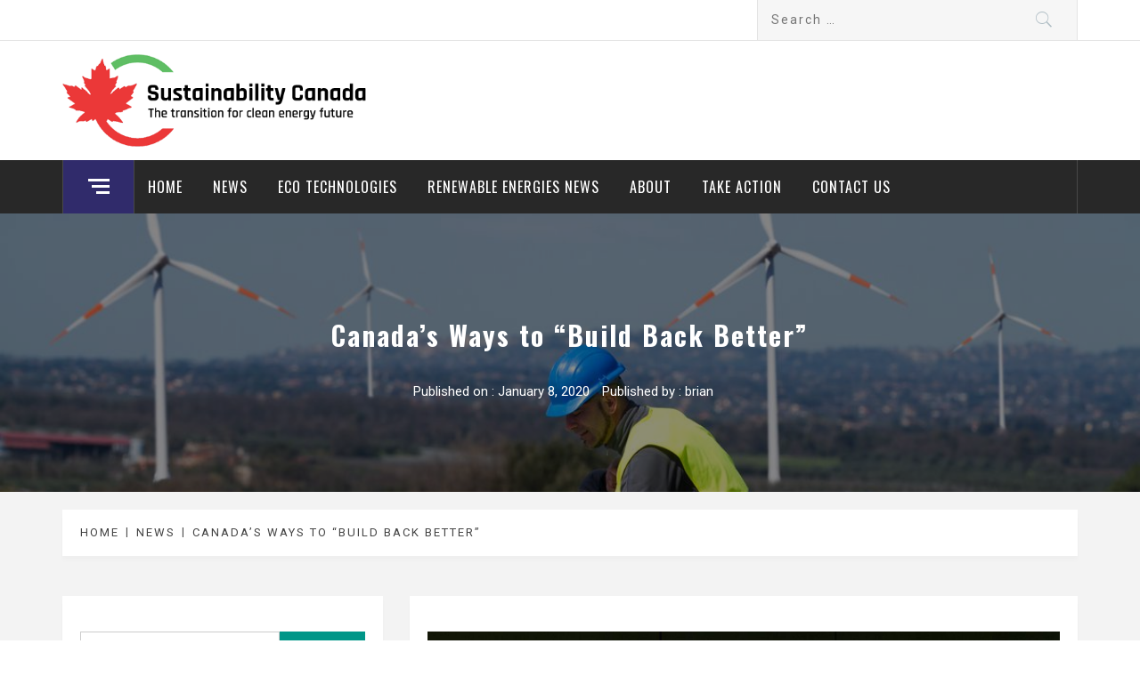

--- FILE ---
content_type: text/html; charset=UTF-8
request_url: https://www.nrtee-trnee.ca/news/canadas-ways-to-build-back-better/
body_size: 14964
content:
<!DOCTYPE html>
<html lang="en-US">
<head>
    <meta charset="UTF-8">
    <meta name="viewport" content="width=device-width, initial-scale=1.0, maximum-scale=1.0, user-scalable=no" />
    <link rel="profile" href="http://gmpg.org/xfn/11">
    <link rel="pingback" href="https://www.nrtee-trnee.ca/xmlrpc.php">
            <style type="text/css">
                                .inner-header-overlay,
                    .hero-slider.overlay .slide-item .bg-image:before {
                        background: #042738;
                        filter: alpha(opacity=65);
                        opacity: 0.65;
                    }
                    </style>

    <meta name='robots' content='index, follow, max-image-preview:large, max-snippet:-1, max-video-preview:-1' />
<script type="text/javascript">
/* <![CDATA[ */
window.koko_analytics = {"url":"https:\/\/www.nrtee-trnee.ca\/koko-analytics-collect.php","site_url":"https:\/\/www.nrtee-trnee.ca","post_id":42,"path":"\/news\/canadas-ways-to-build-back-better\/","method":"cookie","use_cookie":true};
/* ]]> */
</script>

	<!-- This site is optimized with the Yoast SEO plugin v26.8 - https://yoast.com/product/yoast-seo-wordpress/ -->
	<title>Canada’s Ways to “Build Back Better” - Sustainability Canada</title>
	<link rel="canonical" href="https://www.nrtee-trnee.ca/news/canadas-ways-to-build-back-better/" />
	<meta property="og:locale" content="en_US" />
	<meta property="og:type" content="article" />
	<meta property="og:title" content="Canada’s Ways to “Build Back Better” - Sustainability Canada" />
	<meta property="og:description" content="COVID-19 sure did quite a damage to the world economy, and it is likely to continue to do more for some time. As for Canada, instead of “band-aid” solutions, a more forward-thinking approach is applied. Sustainability Canada is looking to push the country towards the economy it deserves – a [&hellip;]" />
	<meta property="og:url" content="https://www.nrtee-trnee.ca/news/canadas-ways-to-build-back-better/" />
	<meta property="og:site_name" content="Sustainability Canada" />
	<meta property="article:published_time" content="2020-01-08T17:58:48+00:00" />
	<meta property="article:modified_time" content="2021-08-27T15:50:08+00:00" />
	<meta property="og:image" content="https://www.nrtee-trnee.ca/wp-content/uploads/2020/06/ey-businessman-looking-at-stock-market-exchange-graph-scaled-e1591639611344.jpg" />
	<meta property="og:image:width" content="1200" />
	<meta property="og:image:height" content="800" />
	<meta property="og:image:type" content="image/jpeg" />
	<meta name="author" content="brian" />
	<meta name="twitter:card" content="summary_large_image" />
	<meta name="twitter:label1" content="Written by" />
	<meta name="twitter:data1" content="brian" />
	<meta name="twitter:label2" content="Est. reading time" />
	<meta name="twitter:data2" content="1 minute" />
	<script type="application/ld+json" class="yoast-schema-graph">{"@context":"https://schema.org","@graph":[{"@type":"Article","@id":"https://www.nrtee-trnee.ca/news/canadas-ways-to-build-back-better/#article","isPartOf":{"@id":"https://www.nrtee-trnee.ca/news/canadas-ways-to-build-back-better/"},"author":{"name":"brian","@id":"https://www.nrtee-trnee.ca/#/schema/person/0984e773826de26b56e7adb45bd808e6"},"headline":"Canada’s Ways to “Build Back Better”","datePublished":"2020-01-08T17:58:48+00:00","dateModified":"2021-08-27T15:50:08+00:00","mainEntityOfPage":{"@id":"https://www.nrtee-trnee.ca/news/canadas-ways-to-build-back-better/"},"wordCount":250,"commentCount":0,"publisher":{"@id":"https://www.nrtee-trnee.ca/#organization"},"image":{"@id":"https://www.nrtee-trnee.ca/news/canadas-ways-to-build-back-better/#primaryimage"},"thumbnailUrl":"https://www.nrtee-trnee.ca/wp-content/uploads/2020/06/ey-businessman-looking-at-stock-market-exchange-graph-scaled-e1591639611344.jpg","articleSection":["News"],"inLanguage":"en-US","potentialAction":[{"@type":"CommentAction","name":"Comment","target":["https://www.nrtee-trnee.ca/news/canadas-ways-to-build-back-better/#respond"]}]},{"@type":"WebPage","@id":"https://www.nrtee-trnee.ca/news/canadas-ways-to-build-back-better/","url":"https://www.nrtee-trnee.ca/news/canadas-ways-to-build-back-better/","name":"Canada’s Ways to “Build Back Better” - Sustainability Canada","isPartOf":{"@id":"https://www.nrtee-trnee.ca/#website"},"primaryImageOfPage":{"@id":"https://www.nrtee-trnee.ca/news/canadas-ways-to-build-back-better/#primaryimage"},"image":{"@id":"https://www.nrtee-trnee.ca/news/canadas-ways-to-build-back-better/#primaryimage"},"thumbnailUrl":"https://www.nrtee-trnee.ca/wp-content/uploads/2020/06/ey-businessman-looking-at-stock-market-exchange-graph-scaled-e1591639611344.jpg","datePublished":"2020-01-08T17:58:48+00:00","dateModified":"2021-08-27T15:50:08+00:00","breadcrumb":{"@id":"https://www.nrtee-trnee.ca/news/canadas-ways-to-build-back-better/#breadcrumb"},"inLanguage":"en-US","potentialAction":[{"@type":"ReadAction","target":["https://www.nrtee-trnee.ca/news/canadas-ways-to-build-back-better/"]}]},{"@type":"ImageObject","inLanguage":"en-US","@id":"https://www.nrtee-trnee.ca/news/canadas-ways-to-build-back-better/#primaryimage","url":"https://www.nrtee-trnee.ca/wp-content/uploads/2020/06/ey-businessman-looking-at-stock-market-exchange-graph-scaled-e1591639611344.jpg","contentUrl":"https://www.nrtee-trnee.ca/wp-content/uploads/2020/06/ey-businessman-looking-at-stock-market-exchange-graph-scaled-e1591639611344.jpg","width":1200,"height":800},{"@type":"BreadcrumbList","@id":"https://www.nrtee-trnee.ca/news/canadas-ways-to-build-back-better/#breadcrumb","itemListElement":[{"@type":"ListItem","position":1,"name":"Home","item":"https://www.nrtee-trnee.ca/"},{"@type":"ListItem","position":2,"name":"Canada’s Ways to “Build Back Better”"}]},{"@type":"WebSite","@id":"https://www.nrtee-trnee.ca/#website","url":"https://www.nrtee-trnee.ca/","name":"Sustainability Canada","description":"The transition for clean energy future","publisher":{"@id":"https://www.nrtee-trnee.ca/#organization"},"potentialAction":[{"@type":"SearchAction","target":{"@type":"EntryPoint","urlTemplate":"https://www.nrtee-trnee.ca/?s={search_term_string}"},"query-input":{"@type":"PropertyValueSpecification","valueRequired":true,"valueName":"search_term_string"}}],"inLanguage":"en-US"},{"@type":"Organization","@id":"https://www.nrtee-trnee.ca/#organization","name":"Sustainability Canada","url":"https://www.nrtee-trnee.ca/","logo":{"@type":"ImageObject","inLanguage":"en-US","@id":"https://www.nrtee-trnee.ca/#/schema/logo/image/","url":"https://www.nrtee-trnee.ca/wp-content/uploads/2021/08/cropped-logo.png","contentUrl":"https://www.nrtee-trnee.ca/wp-content/uploads/2021/08/cropped-logo.png","width":504,"height":153,"caption":"Sustainability Canada"},"image":{"@id":"https://www.nrtee-trnee.ca/#/schema/logo/image/"}},{"@type":"Person","@id":"https://www.nrtee-trnee.ca/#/schema/person/0984e773826de26b56e7adb45bd808e6","name":"brian","image":{"@type":"ImageObject","inLanguage":"en-US","@id":"https://www.nrtee-trnee.ca/#/schema/person/image/","url":"https://secure.gravatar.com/avatar/dd4cf1e7d4b25497c7b3f9ea80457975256478833f7e077c03e00e274bfc4414?s=96&d=mm&r=g","contentUrl":"https://secure.gravatar.com/avatar/dd4cf1e7d4b25497c7b3f9ea80457975256478833f7e077c03e00e274bfc4414?s=96&d=mm&r=g","caption":"brian"},"url":"https://www.nrtee-trnee.ca/author/brian/"}]}</script>
	<!-- / Yoast SEO plugin. -->


<link rel='dns-prefetch' href='//fonts.googleapis.com' />
<link rel="alternate" title="oEmbed (JSON)" type="application/json+oembed" href="https://www.nrtee-trnee.ca/wp-json/oembed/1.0/embed?url=https%3A%2F%2Fwww.nrtee-trnee.ca%2Fnews%2Fcanadas-ways-to-build-back-better%2F" />
<link rel="alternate" title="oEmbed (XML)" type="text/xml+oembed" href="https://www.nrtee-trnee.ca/wp-json/oembed/1.0/embed?url=https%3A%2F%2Fwww.nrtee-trnee.ca%2Fnews%2Fcanadas-ways-to-build-back-better%2F&#038;format=xml" />
<style id='wp-img-auto-sizes-contain-inline-css' type='text/css'>
img:is([sizes=auto i],[sizes^="auto," i]){contain-intrinsic-size:3000px 1500px}
/*# sourceURL=wp-img-auto-sizes-contain-inline-css */
</style>
<link rel='stylesheet' id='pt-cv-public-style-css' href='https://www.nrtee-trnee.ca/wp-content/plugins/content-views-query-and-display-post-page/public/assets/css/cv.css?ver=4.2.1' type='text/css' media='all' />
<link rel='stylesheet' id='pt-cv-public-pro-style-css' href='https://www.nrtee-trnee.ca/wp-content/plugins/pt-content-views-pro/public/assets/css/cvpro.min.css?ver=5.4.1' type='text/css' media='all' />
<style id='wp-emoji-styles-inline-css' type='text/css'>

	img.wp-smiley, img.emoji {
		display: inline !important;
		border: none !important;
		box-shadow: none !important;
		height: 1em !important;
		width: 1em !important;
		margin: 0 0.07em !important;
		vertical-align: -0.1em !important;
		background: none !important;
		padding: 0 !important;
	}
/*# sourceURL=wp-emoji-styles-inline-css */
</style>
<style id='wp-block-library-inline-css' type='text/css'>
:root{--wp-block-synced-color:#7a00df;--wp-block-synced-color--rgb:122,0,223;--wp-bound-block-color:var(--wp-block-synced-color);--wp-editor-canvas-background:#ddd;--wp-admin-theme-color:#007cba;--wp-admin-theme-color--rgb:0,124,186;--wp-admin-theme-color-darker-10:#006ba1;--wp-admin-theme-color-darker-10--rgb:0,107,160.5;--wp-admin-theme-color-darker-20:#005a87;--wp-admin-theme-color-darker-20--rgb:0,90,135;--wp-admin-border-width-focus:2px}@media (min-resolution:192dpi){:root{--wp-admin-border-width-focus:1.5px}}.wp-element-button{cursor:pointer}:root .has-very-light-gray-background-color{background-color:#eee}:root .has-very-dark-gray-background-color{background-color:#313131}:root .has-very-light-gray-color{color:#eee}:root .has-very-dark-gray-color{color:#313131}:root .has-vivid-green-cyan-to-vivid-cyan-blue-gradient-background{background:linear-gradient(135deg,#00d084,#0693e3)}:root .has-purple-crush-gradient-background{background:linear-gradient(135deg,#34e2e4,#4721fb 50%,#ab1dfe)}:root .has-hazy-dawn-gradient-background{background:linear-gradient(135deg,#faaca8,#dad0ec)}:root .has-subdued-olive-gradient-background{background:linear-gradient(135deg,#fafae1,#67a671)}:root .has-atomic-cream-gradient-background{background:linear-gradient(135deg,#fdd79a,#004a59)}:root .has-nightshade-gradient-background{background:linear-gradient(135deg,#330968,#31cdcf)}:root .has-midnight-gradient-background{background:linear-gradient(135deg,#020381,#2874fc)}:root{--wp--preset--font-size--normal:16px;--wp--preset--font-size--huge:42px}.has-regular-font-size{font-size:1em}.has-larger-font-size{font-size:2.625em}.has-normal-font-size{font-size:var(--wp--preset--font-size--normal)}.has-huge-font-size{font-size:var(--wp--preset--font-size--huge)}.has-text-align-center{text-align:center}.has-text-align-left{text-align:left}.has-text-align-right{text-align:right}.has-fit-text{white-space:nowrap!important}#end-resizable-editor-section{display:none}.aligncenter{clear:both}.items-justified-left{justify-content:flex-start}.items-justified-center{justify-content:center}.items-justified-right{justify-content:flex-end}.items-justified-space-between{justify-content:space-between}.screen-reader-text{border:0;clip-path:inset(50%);height:1px;margin:-1px;overflow:hidden;padding:0;position:absolute;width:1px;word-wrap:normal!important}.screen-reader-text:focus{background-color:#ddd;clip-path:none;color:#444;display:block;font-size:1em;height:auto;left:5px;line-height:normal;padding:15px 23px 14px;text-decoration:none;top:5px;width:auto;z-index:100000}html :where(.has-border-color){border-style:solid}html :where([style*=border-top-color]){border-top-style:solid}html :where([style*=border-right-color]){border-right-style:solid}html :where([style*=border-bottom-color]){border-bottom-style:solid}html :where([style*=border-left-color]){border-left-style:solid}html :where([style*=border-width]){border-style:solid}html :where([style*=border-top-width]){border-top-style:solid}html :where([style*=border-right-width]){border-right-style:solid}html :where([style*=border-bottom-width]){border-bottom-style:solid}html :where([style*=border-left-width]){border-left-style:solid}html :where(img[class*=wp-image-]){height:auto;max-width:100%}:where(figure){margin:0 0 1em}html :where(.is-position-sticky){--wp-admin--admin-bar--position-offset:var(--wp-admin--admin-bar--height,0px)}@media screen and (max-width:600px){html :where(.is-position-sticky){--wp-admin--admin-bar--position-offset:0px}}
/*wp_block_styles_on_demand_placeholder:6970c3b5ec802*/
/*# sourceURL=wp-block-library-inline-css */
</style>
<style id='classic-theme-styles-inline-css' type='text/css'>
/*! This file is auto-generated */
.wp-block-button__link{color:#fff;background-color:#32373c;border-radius:9999px;box-shadow:none;text-decoration:none;padding:calc(.667em + 2px) calc(1.333em + 2px);font-size:1.125em}.wp-block-file__button{background:#32373c;color:#fff;text-decoration:none}
/*# sourceURL=/wp-includes/css/classic-themes.min.css */
</style>
<link rel='stylesheet' id='dashicons-css' href='https://www.nrtee-trnee.ca/wp-includes/css/dashicons.min.css?ver=6.9' type='text/css' media='all' />
<link rel='stylesheet' id='admin-bar-css' href='https://www.nrtee-trnee.ca/wp-includes/css/admin-bar.min.css?ver=6.9' type='text/css' media='all' />
<style id='admin-bar-inline-css' type='text/css'>

    /* Hide CanvasJS credits for P404 charts specifically */
    #p404RedirectChart .canvasjs-chart-credit {
        display: none !important;
    }
    
    #p404RedirectChart canvas {
        border-radius: 6px;
    }

    .p404-redirect-adminbar-weekly-title {
        font-weight: bold;
        font-size: 14px;
        color: #fff;
        margin-bottom: 6px;
    }

    #wpadminbar #wp-admin-bar-p404_free_top_button .ab-icon:before {
        content: "\f103";
        color: #dc3545;
        top: 3px;
    }
    
    #wp-admin-bar-p404_free_top_button .ab-item {
        min-width: 80px !important;
        padding: 0px !important;
    }
    
    /* Ensure proper positioning and z-index for P404 dropdown */
    .p404-redirect-adminbar-dropdown-wrap { 
        min-width: 0; 
        padding: 0;
        position: static !important;
    }
    
    #wpadminbar #wp-admin-bar-p404_free_top_button_dropdown {
        position: static !important;
    }
    
    #wpadminbar #wp-admin-bar-p404_free_top_button_dropdown .ab-item {
        padding: 0 !important;
        margin: 0 !important;
    }
    
    .p404-redirect-dropdown-container {
        min-width: 340px;
        padding: 18px 18px 12px 18px;
        background: #23282d !important;
        color: #fff;
        border-radius: 12px;
        box-shadow: 0 8px 32px rgba(0,0,0,0.25);
        margin-top: 10px;
        position: relative !important;
        z-index: 999999 !important;
        display: block !important;
        border: 1px solid #444;
    }
    
    /* Ensure P404 dropdown appears on hover */
    #wpadminbar #wp-admin-bar-p404_free_top_button .p404-redirect-dropdown-container { 
        display: none !important;
    }
    
    #wpadminbar #wp-admin-bar-p404_free_top_button:hover .p404-redirect-dropdown-container { 
        display: block !important;
    }
    
    #wpadminbar #wp-admin-bar-p404_free_top_button:hover #wp-admin-bar-p404_free_top_button_dropdown .p404-redirect-dropdown-container {
        display: block !important;
    }
    
    .p404-redirect-card {
        background: #2c3338;
        border-radius: 8px;
        padding: 18px 18px 12px 18px;
        box-shadow: 0 2px 8px rgba(0,0,0,0.07);
        display: flex;
        flex-direction: column;
        align-items: flex-start;
        border: 1px solid #444;
    }
    
    .p404-redirect-btn {
        display: inline-block;
        background: #dc3545;
        color: #fff !important;
        font-weight: bold;
        padding: 5px 22px;
        border-radius: 8px;
        text-decoration: none;
        font-size: 17px;
        transition: background 0.2s, box-shadow 0.2s;
        margin-top: 8px;
        box-shadow: 0 2px 8px rgba(220,53,69,0.15);
        text-align: center;
        line-height: 1.6;
    }
    
    .p404-redirect-btn:hover {
        background: #c82333;
        color: #fff !important;
        box-shadow: 0 4px 16px rgba(220,53,69,0.25);
    }
    
    /* Prevent conflicts with other admin bar dropdowns */
    #wpadminbar .ab-top-menu > li:hover > .ab-item,
    #wpadminbar .ab-top-menu > li.hover > .ab-item {
        z-index: auto;
    }
    
    #wpadminbar #wp-admin-bar-p404_free_top_button:hover > .ab-item {
        z-index: 999998 !important;
    }
    
/*# sourceURL=admin-bar-inline-css */
</style>
<link rel='stylesheet' id='contact-form-7-css' href='https://www.nrtee-trnee.ca/wp-content/plugins/contact-form-7/includes/css/styles.css?ver=6.1.4' type='text/css' media='all' />
<link rel='stylesheet' id='jquery-slick-css' href='https://www.nrtee-trnee.ca/wp-content/themes/magazine-base/assets/libraries/slick/css/slick.min.css?ver=6.9' type='text/css' media='all' />
<link rel='stylesheet' id='ionicons-css' href='https://www.nrtee-trnee.ca/wp-content/themes/magazine-base/assets/libraries/ionicons/css/ionicons.min.css?ver=6.9' type='text/css' media='all' />
<link rel='stylesheet' id='bootstrap-css' href='https://www.nrtee-trnee.ca/wp-content/themes/magazine-base/assets/libraries/bootstrap/css/bootstrap.min.css?ver=6.9' type='text/css' media='all' />
<link rel='stylesheet' id='magnific-popup-css' href='https://www.nrtee-trnee.ca/wp-content/themes/magazine-base/assets/libraries/magnific-popup/magnific-popup.css?ver=6.9' type='text/css' media='all' />
<link rel='stylesheet' id='sidr-nav-css' href='https://www.nrtee-trnee.ca/wp-content/themes/magazine-base/assets/libraries/sidr/css/jquery.sidr.dark.css?ver=6.9' type='text/css' media='all' />
<link rel='stylesheet' id='magazine-base-style-css' href='https://www.nrtee-trnee.ca/wp-content/themes/magazine-base/style.css?ver=6.9' type='text/css' media='all' />
<link rel='stylesheet' id='magazine-base-google-fonts-css' href='//fonts.googleapis.com/css?family=Roboto:300,300i,400,400i|Oswald:400,700&#038;subset=latin,latin-ext' type='text/css' media='all' />
<script type="text/javascript" src="https://www.nrtee-trnee.ca/wp-includes/js/jquery/jquery.min.js?ver=3.7.1" id="jquery-core-js"></script>
<script type="text/javascript" src="https://www.nrtee-trnee.ca/wp-includes/js/jquery/jquery-migrate.min.js?ver=3.4.1" id="jquery-migrate-js"></script>
<link rel="https://api.w.org/" href="https://www.nrtee-trnee.ca/wp-json/" /><link rel="alternate" title="JSON" type="application/json" href="https://www.nrtee-trnee.ca/wp-json/wp/v2/posts/42" /><link rel="EditURI" type="application/rsd+xml" title="RSD" href="https://www.nrtee-trnee.ca/xmlrpc.php?rsd" />
<meta name="generator" content="WordPress 6.9" />
<link rel='shortlink' href='https://www.nrtee-trnee.ca/?p=42' />
		<!-- Custom Logo: hide header text -->
		<style id="custom-logo-css" type="text/css">
			.site-title, .site-description {
				position: absolute;
				clip-path: inset(50%);
			}
		</style>
				<style type="text/css" id="wp-custom-css">
			.wpcf7 input,
.wpcf7 textarea {
	width: 100%;
}

.wpcf7 label {
	display: block;
}

div.wpcf7 {
	max-width: 30em;
	margin-left: auto;
	margin-right: auto;
}

.custom-logo {
    height: auto;
    max-width: 95%;
}

.section-title {display: none;}		</style>
		</head>

<body class="wp-singular post-template-default single single-post postid-42 single-format-standard wp-custom-logo wp-theme-magazine-base left-sidebar home-content-not-enabled">


    <div class="preloader">
        <div class="preloader-wrapper">
            <div class="loader">
                Loading &hellip;            </div>
        </div>
    </div>
<!-- full-screen-layout/boxed-layout -->

<div id="page" class="site tiled full-screen-layout text-capitalized">
    <a class="skip-link screen-reader-text" href="#main">Skip to content</a>
    <header id="masthead" class="site-header white-bgcolor site-header-second" role="banner">
        <div class="top-bar container-fluid no-padding">
            <div class="container">
                <div class="row">
                    <div class="col-sm-8 col-xs-12">
                        <div class="tm-social-share">
                                                        <div class="social-icons">
                                                                <span aria-hidden="true" class="stretchy-nav-bg secondary-bgcolor"></span>
                            </div>
                        </div>
                    </div>
                    <div class="col-sm-4 col-xs-12 pull-right icon-search">
                        <form role="search" method="get" class="search-form" action="https://www.nrtee-trnee.ca/">
				<label>
					<span class="screen-reader-text">Search for:</span>
					<input type="search" class="search-field" placeholder="Search &hellip;" value="" name="s" />
				</label>
				<input type="submit" class="search-submit" value="Search" />
			</form>                    </div>
                </div>
            </div>
        </div>
        <div class="header-middle">
            <div class="container">
                <div class="row">
                    <div class="col-sm-4">
                        <div class="site-branding">
                                                            <span class="site-title secondary-font">
                                <a href="https://www.nrtee-trnee.ca/" rel="home">
                                    Sustainability Canada                                </a>
                            </span>
                            <a href="https://www.nrtee-trnee.ca/" class="custom-logo-link" rel="home"><img width="504" height="153" src="https://www.nrtee-trnee.ca/wp-content/uploads/2021/08/cropped-logo.png" class="custom-logo" alt="Sustainability Canada" decoding="async" fetchpriority="high" srcset="https://www.nrtee-trnee.ca/wp-content/uploads/2021/08/cropped-logo.png 504w, https://www.nrtee-trnee.ca/wp-content/uploads/2021/08/cropped-logo-300x91.png 300w" sizes="(max-width: 504px) 100vw, 504px" /></a>                                <p class="site-description">The transition for clean energy future</p>
                                                    </div>
                    </div>
                                    </div>
            </div>
        </div>
        <div class="top-header primary-bgcolor">
                        <div class="container">
                <nav class="main-navigation" role="navigation">
                                            <span class="popular-post">
                               <a href="#trendingCollapse" class="trending-news">
                                   <div class="burger-bars">
                                       <span class="mbtn-top"></span>
                                       <span class="mbtn-mid"></span>
                                       <span class="mbtn-bot"></span>
                                   </div>
                               </a>
                        </span>
                                        <span class="toggle-menu" aria-controls="primary-menu" aria-expanded="false">
                         <span class="screen-reader-text">
                            Primary Menu                        </span>
                        <i class="ham"></i>
                    </span>

                    <div class="menu"><ul id="primary-menu" class="menu"><li id="menu-item-54" class="menu-item menu-item-type-post_type menu-item-object-page menu-item-home menu-item-54"><a href="https://www.nrtee-trnee.ca/">Home</a></li>
<li id="menu-item-50" class="menu-item menu-item-type-taxonomy menu-item-object-category current-post-ancestor current-menu-parent current-post-parent menu-item-50"><a href="https://www.nrtee-trnee.ca/category/news/">News</a></li>
<li id="menu-item-51" class="menu-item menu-item-type-taxonomy menu-item-object-category menu-item-51"><a href="https://www.nrtee-trnee.ca/category/eco-technologies/">Eco Technologies</a></li>
<li id="menu-item-52" class="menu-item menu-item-type-taxonomy menu-item-object-category menu-item-52"><a href="https://www.nrtee-trnee.ca/category/renewable-energies/">Renewable Energies News</a></li>
<li id="menu-item-55" class="menu-item menu-item-type-post_type menu-item-object-page menu-item-55"><a href="https://www.nrtee-trnee.ca/about/">About</a></li>
<li id="menu-item-53" class="menu-item menu-item-type-post_type menu-item-object-page menu-item-53"><a href="https://www.nrtee-trnee.ca/take-action/">Take Action</a></li>
<li id="menu-item-154" class="menu-item menu-item-type-post_type menu-item-object-page menu-item-154"><a href="https://www.nrtee-trnee.ca/contact-us/">Contact Us</a></li>
</ul></div>                </nav><!-- #site-navigation -->
            </div>
        </div>
    </header>
    
    <!-- #masthead -->
        <!-- Innerpage Header Begins Here -->
            <div class="wrapper page-inner-title inner-banner primary-bgcolor data-bg" data-background="https://www.nrtee-trnee.ca/wp-content/uploads/2020/06/shutterstock_373393660.0.jpg">
            <header class="entry-header">
                <div class="container">
                    <div class="row">
                        <div class="col-md-12">
                                                            <h1 class="entry-title">Canada’s Ways to “Build Back Better”</h1>                                                                    <header class="entry-header">
                                        <div class="entry-meta entry-inner">
                                            <span class="posted-on">Published on : <a href="https://www.nrtee-trnee.ca/news/canadas-ways-to-build-back-better/" rel="bookmark"><time class="entry-date published" datetime="2020-01-08T17:58:48+00:00">January 8, 2020</time><time class="updated" datetime="2021-08-27T15:50:08+00:00">August 27, 2021</time></a></span><span class="byline"> Published by : <span class="author vcard"><a class="url fn n" href="https://www.nrtee-trnee.ca/author/brian/">brian</a></span></span>                                        </div><!-- .entry-meta -->
                                    </header><!-- .entry-header -->
                                                        </div>
                    </div>
                </div>
            </header><!-- .entry-header -->
            <div class="bg-overlay"></div>
        </div>

                <div class="breadcrumb-wrapper">
            <div class="container">
                <div class="row">
                    <div class="col-md-12 mt-20"><div role="navigation" aria-label="Breadcrumbs" class="breadcrumb-trail breadcrumbs" itemprop="breadcrumb"><ul class="trail-items" itemscope itemtype="http://schema.org/BreadcrumbList"><meta name="numberOfItems" content="3" /><meta name="itemListOrder" content="Ascending" /><li itemprop="itemListElement" itemscope itemtype="http://schema.org/ListItem" class="trail-item trail-begin"><a href="https://www.nrtee-trnee.ca/" rel="home" itemprop="item"><span itemprop="name">Home</span></a><meta itemprop="position" content="1" /></li><li itemprop="itemListElement" itemscope itemtype="http://schema.org/ListItem" class="trail-item"><a href="https://www.nrtee-trnee.ca/category/news/" itemprop="item"><span itemprop="name">News</span></a><meta itemprop="position" content="2" /></li><li itemprop="itemListElement" itemscope itemtype="http://schema.org/ListItem" class="trail-item trail-end"><a href="https://www.nrtee-trnee.ca/news/canadas-ways-to-build-back-better/" itemprop="item"><span itemprop="name">Canada’s Ways to “Build Back Better”</span></a><meta itemprop="position" content="3" /></li></ul></div></div><!-- .container -->                </div>
            </div>
        </div>

                
        <!-- Innerpage Header Ends Here -->
        <div id="content" class="site-content">
    <div id="primary" class="content-area">
        <main id="main" class="site-main" role="main">

            
<article id="post-42" class="post-42 post type-post status-publish format-standard has-post-thumbnail hentry category-news">
    
        <div class="entry-content">
            <div class='image-full'><img width="1200" height="800" src="https://www.nrtee-trnee.ca/wp-content/uploads/2020/06/ey-businessman-looking-at-stock-market-exchange-graph-scaled-e1591639611344.jpg" class="attachment-full size-full wp-post-image" alt="" decoding="async" /></div>            <p>COVID-19 sure did quite a damage to the world economy, and it is likely to continue to do more for some time. As for Canada, instead of “band-aid” solutions, a more forward-thinking approach is applied. Sustainability Canada is looking to push the country towards the economy it deserves – a clean and resilient one. In other words, to <strong><a href="https://www.nrtee-trnee.ca/eco-technologies/the-fast-lane-choice/" target="_blank" rel="noopener">build back a better Canada</a></strong>.</p>
<p>The aim is to align the stimulus programs more not just on climate programs that are “shovel-ready” but more importantly on “shovel-worthy”. There are three stages that Canada has to undergo for recovery. These are:</p>
<ul>
<li>1st: Relief – immediate financial support</li>
<li>2nd: Stimulus – jumpstart the economy</li>
<li>3rd: Recovery – rebuilding</li>
</ul>
<p>As of now, the country is still in the relief stage, and that can only mean recovery can take a long period. In order to achieve continuously just that, the government shall apply these three key principles:</p>
<ul>
<li>The support must more than enough to face the number of challenges</li>
<li>The efforts must be sustainable throughout the years of recovery</li>
<li>The efforts must be sustainable amidst the changes in the economy and the environment</li>
</ul>
<p>It may be a long process, but it has to be done, all the while making Canada more resilient. Leaders of the clean energy sector have submitted an open letter to the prime minister concerning the matter. As the world views the pandemic as a race for survival, Canada has to have a mindset that can see past through that.</p>
                    </div><!-- .entry-content -->

        <footer class="entry-footer">
        <div class="mb--footer-tags mb-10">
                    </div>
        <div class="mb-footer-categories">
            <span class="item-metadata post-category-label"><span class="item-tablecell">Categorized in :</span> <span="post-category-label"> <a href="https://www.nrtee-trnee.ca/category/news/" rel="category tag">News</a></span></span>        </div>
    </footer><!-- .entry-footer -->
</article><!-- #post-## -->

	<nav class="navigation post-navigation" aria-label="Posts">
		<h2 class="screen-reader-text">Post navigation</h2>
		<div class="nav-links"><div class="nav-previous"><a href="https://www.nrtee-trnee.ca/news/businesses-aligned-to-climate-goals/" rel="prev">Businesses Aligned to Climate Goals Have Federal Support</a></div><div class="nav-next"><a href="https://www.nrtee-trnee.ca/eco-technologies/the-fast-lane-choice/" rel="next">The Fast Lane Choice</a></div></div>
	</nav><div id="comments" class="comments-area">
    	<div id="respond" class="comment-respond">
		<h3 id="reply-title" class="comment-reply-title">Leave a Reply <small><a rel="nofollow" id="cancel-comment-reply-link" href="/news/canadas-ways-to-build-back-better/#respond" style="display:none;">Cancel reply</a></small></h3><form action="https://www.nrtee-trnee.ca/wp-comments-post.php" method="post" id="commentform" class="comment-form"><p class="comment-notes"><span id="email-notes">Your email address will not be published.</span> <span class="required-field-message">Required fields are marked <span class="required">*</span></span></p><p class="comment-form-comment"><label for="comment">Comment <span class="required">*</span></label> <textarea id="comment" name="comment" cols="45" rows="8" maxlength="65525" required></textarea></p><p class="comment-form-author"><label for="author">Name <span class="required">*</span></label> <input id="author" name="author" type="text" value="" size="30" maxlength="245" autocomplete="name" required /></p>
<p class="comment-form-email"><label for="email">Email <span class="required">*</span></label> <input id="email" name="email" type="email" value="" size="30" maxlength="100" aria-describedby="email-notes" autocomplete="email" required /></p>
<p class="comment-form-url"><label for="url">Website</label> <input id="url" name="url" type="url" value="" size="30" maxlength="200" autocomplete="url" /></p>
<p class="comment-form-cookies-consent"><input id="wp-comment-cookies-consent" name="wp-comment-cookies-consent" type="checkbox" value="yes" /> <label for="wp-comment-cookies-consent">Save my name, email, and website in this browser for the next time I comment.</label></p>
<p class="form-submit"><input name="submit" type="submit" id="submit" class="submit" value="Post Comment" /> <input type='hidden' name='comment_post_ID' value='42' id='comment_post_ID' />
<input type='hidden' name='comment_parent' id='comment_parent' value='0' />
</p></form>	</div><!-- #respond -->
	</div><!-- #comments -->
        </main><!-- #main -->
    </div><!-- #primary -->


<aside id="secondary" class="widget-area" role="complementary">
    <div class="theiaStickySidebar">
    	<div id="search-2" class="widget widget_search"><form role="search" method="get" class="search-form" action="https://www.nrtee-trnee.ca/">
				<label>
					<span class="screen-reader-text">Search for:</span>
					<input type="search" class="search-field" placeholder="Search &hellip;" value="" name="s" />
				</label>
				<input type="submit" class="search-submit" value="Search" />
			</form></div><div id="magazine-base-grid-layout-4" class="widget magazine_base_grid_panel_widget"><div class='widget-header-wrapper'><h2 class="widget-title widget-border-title secondary-font">Latest News</h2></div>            
                        <div class="grid-item clearfix">
                <div class="tm-row row">
                                                                    <div class="col col-half clear-col">
                            <div class="grid-item-image item-image">
                                <figure class="tm-article">
                                    <div class="tm-article-item">
                                        <div class="article-item-image">
                                                                                        <a href="https://www.nrtee-trnee.ca/eco-technologies/how-canadas-cannabis-industry-is-pioneering-green-manufacturing/"
                                               class="tm-hover tm-hover-zoom primary-bgcolor tm-hover-enable">
                                                <img src="https://www.nrtee-trnee.ca/wp-content/uploads/2025/11/canada-cannabis-green-manufacturing-solar-gummy-factory.jpeg"
                                                     alt="How Canada&#8217;s Cannabis Industry Is Pioneering Green Manufacturing">
                                            </a>
                                            <div class="categories-list">
                                                                                                                                                    <a href="https://www.nrtee-trnee.ca/category/eco-technologies/" rel="category tag">Eco Technologies</a> <a href="https://www.nrtee-trnee.ca/category/renewable-energies/" rel="category tag">Renewable Energies News</a>                                                                                            </div>
                                        </div>
                                    </div>
                                </figure>
                            </div>
                            <div class="grid-item-details">
                                <div class="grid-item-content">
                                    <h3 class="grid-item-title item-title">
                                        <a href="https://www.nrtee-trnee.ca/eco-technologies/how-canadas-cannabis-industry-is-pioneering-green-manufacturing/">
                                            How Canada&#8217;s Cannabis Industry Is Pioneering Green Manufacturing                                        </a>
                                    </h3>

                                    <div class="grid-item-metadata mb-10">
                                        <div class="item-metadata posts-date">
                                            <span>Published on : </span>
                                            7 Jan 2026                                        </div>
                                        <div class="item-metadata tm-article-author">
                                                                                        <span>Published by : </span>
                                            <a href="https://www.nrtee-trnee.ca/author/brian/">
                                                brian                                            </a>
                                        </div>
                                    </div>
                                    <div class="grid-item-desc">
                                        <p>Canada's cannabis industry stands at a critical crossroads where environmental responsibility meets unprecedented market growth. As Delta 9 gummies and other THC edibles surge in popularity—with the sector projected to</p>
                                    </div>
                                </div>
                            </div>
                        </div>
                                                                    <div class="col col-half clear-col">
                            <div class="grid-item-image item-image">
                                <figure class="tm-article">
                                    <div class="tm-article-item">
                                        <div class="article-item-image">
                                                                                        <a href="https://www.nrtee-trnee.ca/eco-technologies/how-canadas-cannabis-industry-is-slashing-its-carbon-footprint/"
                                               class="tm-hover tm-hover-zoom primary-bgcolor tm-hover-enable">
                                                <img src="https://www.nrtee-trnee.ca/wp-content/uploads/2025/11/canada-cannabis-greenhouse-renewable-energy-feature.jpeg"
                                                     alt="How Canada&#8217;s Cannabis Industry is Slashing Its Carbon Footprint">
                                            </a>
                                            <div class="categories-list">
                                                                                                                                                    <a href="https://www.nrtee-trnee.ca/category/eco-technologies/" rel="category tag">Eco Technologies</a> <a href="https://www.nrtee-trnee.ca/category/renewable-energies/" rel="category tag">Renewable Energies News</a>                                                                                            </div>
                                        </div>
                                    </div>
                                </figure>
                            </div>
                            <div class="grid-item-details">
                                <div class="grid-item-content">
                                    <h3 class="grid-item-title item-title">
                                        <a href="https://www.nrtee-trnee.ca/eco-technologies/how-canadas-cannabis-industry-is-slashing-its-carbon-footprint/">
                                            How Canada&#8217;s Cannabis Industry is Slashing Its Carbon Footprint                                        </a>
                                    </h3>

                                    <div class="grid-item-metadata mb-10">
                                        <div class="item-metadata posts-date">
                                            <span>Published on : </span>
                                            18 Nov 2025                                        </div>
                                        <div class="item-metadata tm-article-author">
                                                                                        <span>Published by : </span>
                                            <a href="https://www.nrtee-trnee.ca/author/brian/">
                                                brian                                            </a>
                                        </div>
                                    </div>
                                    <div class="grid-item-desc">
                                        <p>Canada's CBD industry stands at a crossroads where environmental responsibility meets commercial innovation. While producing a single kilogram of indoor cannabis can consume as much electricity as three refrigerators running</p>
                                    </div>
                                </div>
                            </div>
                        </div>
                                    </div>
            </div>
            
                    </div><div id="wpforms-widget-5" class="widget wpforms-widget"><h2 class="widget-title widget-border-title secondary-font">Subscribe</h2><div class="wpforms-container wpforms-container-full" id="wpforms-101"><form id="wpforms-form-101" class="wpforms-validate wpforms-form" data-formid="101" method="post" enctype="multipart/form-data" action="/news/canadas-ways-to-build-back-better/" data-token="e33f5d678dca21174804a773be4c3137" data-token-time="1768997814"><noscript class="wpforms-error-noscript">Please enable JavaScript in your browser to complete this form.</noscript><div class="wpforms-field-container"><div id="wpforms-101-field_0-container" class="wpforms-field wpforms-field-name" data-field-id="0"><label class="wpforms-field-label">Name <span class="wpforms-required-label">*</span></label><div class="wpforms-field-row wpforms-field-large"><div class="wpforms-field-row-block wpforms-first wpforms-one-half"><input type="text" id="wpforms-101-field_0" class="wpforms-field-name-first wpforms-field-required" name="wpforms[fields][0][first]" required><label for="wpforms-101-field_0" class="wpforms-field-sublabel after">First</label></div><div class="wpforms-field-row-block wpforms-one-half"><input type="text" id="wpforms-101-field_0-last" class="wpforms-field-name-last wpforms-field-required" name="wpforms[fields][0][last]" required><label for="wpforms-101-field_0-last" class="wpforms-field-sublabel after">Last</label></div></div></div><div id="wpforms-101-field_1-container" class="wpforms-field wpforms-field-email" data-field-id="1"><label class="wpforms-field-label" for="wpforms-101-field_1">Email <span class="wpforms-required-label">*</span></label><input type="email" id="wpforms-101-field_1" class="wpforms-field-large wpforms-field-required" name="wpforms[fields][1]" spellcheck="false" required></div></div><!-- .wpforms-field-container --><div class="wpforms-field wpforms-field-hp"><label for="wpforms-101-field-hp" class="wpforms-field-label">Email</label><input type="text" name="wpforms[hp]" id="wpforms-101-field-hp" class="wpforms-field-medium"></div><div class="wpforms-submit-container" ><input type="hidden" name="wpforms[id]" value="101"><input type="hidden" name="page_title" value="Canada’s Ways to “Build Back Better”"><input type="hidden" name="page_url" value="https://www.nrtee-trnee.ca/news/canadas-ways-to-build-back-better/"><input type="hidden" name="url_referer" value=""><input type="hidden" name="page_id" value="42"><input type="hidden" name="wpforms[post_id]" value="42"><button type="submit" name="wpforms[submit]" id="wpforms-submit-101" class="wpforms-submit" data-alt-text="Sending..." data-submit-text="Submit" aria-live="assertive" value="wpforms-submit">Submit</button></div></form></div>  <!-- .wpforms-container --></div>	</div>
</aside><!-- #secondary -->
</div><!-- #content -->

<footer id="colophon" class="site-footer" role="contentinfo">
    <div class="container-fluid">
        <!-- end col-12 -->
        <div class="row">
            
            <div class="footer-bottom pt-30 pb-30">
                <div class="container">
                    <div class="row">
                        <div class="site-info">
                            <div class="col-md-4 col-sm-12 col-xs-12">
                                <div class="tm-social-share">
                                                                        <div class="social-icons">
                                        
                                        <span aria-hidden="true" class="stretchy-nav-bg secondary-bgcolor"></span>
                                    </div>
                                </div>
                            </div>
                            <div class="col-md-4 col-sm-12 col-xs-12">
                                <div class="footer-logo text-center mt-xs-20 mb-xs-20">
                                        <span class="site-title secondary-font">
                                            <a href="https://www.nrtee-trnee.ca/" rel="home">
                                                Sustainability Canada                                            </a>
                                        </span>
                                                                            <p class="site-description">The transition for clean energy future</p>
                                                                    </div>
                            </div>
                            <div class="col-md-4 col-sm-12 col-xs-12">
                                <div class="site-copyright">
                                    Copyright All rights reserved                                    <br>
                                </div>
                            </div>
                        </div>
                    </div>
                </div><!-- .site-info -->
            </div>
        </div>
        <!-- end col-12 -->
    </div>
    <!-- end container -->
</footer>

    <div class="primary-bgcolor" id="sidr-nav">
        <a class="sidr-class-sidr-button-close" href="#masthead"><i class="ion-ios-close"></i></a>
                <button type="button" class="tmt-canvas-focus screen-reader-text"></button>
    </div>

</div><!-- #page -->
<a id="scroll-up" class="tertiary-bgcolor">
    <i class="ion-ios-arrow-up"></i>
</a>
<script type="speculationrules">
{"prefetch":[{"source":"document","where":{"and":[{"href_matches":"/*"},{"not":{"href_matches":["/wp-*.php","/wp-admin/*","/wp-content/uploads/*","/wp-content/*","/wp-content/plugins/*","/wp-content/themes/magazine-base/*","/*\\?(.+)"]}},{"not":{"selector_matches":"a[rel~=\"nofollow\"]"}},{"not":{"selector_matches":".no-prefetch, .no-prefetch a"}}]},"eagerness":"conservative"}]}
</script>

<!-- Koko Analytics v2.1.3 - https://www.kokoanalytics.com/ -->
<script type="text/javascript">
/* <![CDATA[ */
!function(){var e=window,r=e.koko_analytics;r.trackPageview=function(e,t){"prerender"==document.visibilityState||/bot|crawl|spider|seo|lighthouse|facebookexternalhit|preview/i.test(navigator.userAgent)||navigator.sendBeacon(r.url,new URLSearchParams({pa:e,po:t,r:0==document.referrer.indexOf(r.site_url)?"":document.referrer,m:r.use_cookie?"c":r.method[0]}))},e.addEventListener("load",function(){r.trackPageview(r.path,r.post_id)})}();
/* ]]> */
</script>

<script type="text/javascript" src="https://www.nrtee-trnee.ca/wp-includes/js/dist/hooks.min.js?ver=dd5603f07f9220ed27f1" id="wp-hooks-js"></script>
<script type="text/javascript" src="https://www.nrtee-trnee.ca/wp-includes/js/dist/i18n.min.js?ver=c26c3dc7bed366793375" id="wp-i18n-js"></script>
<script type="text/javascript" id="wp-i18n-js-after">
/* <![CDATA[ */
wp.i18n.setLocaleData( { 'text direction\u0004ltr': [ 'ltr' ] } );
//# sourceURL=wp-i18n-js-after
/* ]]> */
</script>
<script type="text/javascript" src="https://www.nrtee-trnee.ca/wp-content/plugins/contact-form-7/includes/swv/js/index.js?ver=6.1.4" id="swv-js"></script>
<script type="text/javascript" id="contact-form-7-js-before">
/* <![CDATA[ */
var wpcf7 = {
    "api": {
        "root": "https:\/\/www.nrtee-trnee.ca\/wp-json\/",
        "namespace": "contact-form-7\/v1"
    }
};
//# sourceURL=contact-form-7-js-before
/* ]]> */
</script>
<script type="text/javascript" src="https://www.nrtee-trnee.ca/wp-content/plugins/contact-form-7/includes/js/index.js?ver=6.1.4" id="contact-form-7-js"></script>
<script type="text/javascript" id="pt-cv-content-views-script-js-extra">
/* <![CDATA[ */
var PT_CV_PUBLIC = {"_prefix":"pt-cv-","page_to_show":"5","_nonce":"2cdc8e0533","is_admin":"","is_mobile":"","ajaxurl":"https://www.nrtee-trnee.ca/wp-admin/admin-ajax.php","lang":"","loading_image_src":"[data-uri]","is_mobile_tablet":"","sf_no_post_found":"No posts found."};
var PT_CV_PAGINATION = {"first":"\u00ab","prev":"\u2039","next":"\u203a","last":"\u00bb","goto_first":"Go to first page","goto_prev":"Go to previous page","goto_next":"Go to next page","goto_last":"Go to last page","current_page":"Current page is","goto_page":"Go to page"};
//# sourceURL=pt-cv-content-views-script-js-extra
/* ]]> */
</script>
<script type="text/javascript" src="https://www.nrtee-trnee.ca/wp-content/plugins/content-views-query-and-display-post-page/public/assets/js/cv.js?ver=4.2.1" id="pt-cv-content-views-script-js"></script>
<script type="text/javascript" src="https://www.nrtee-trnee.ca/wp-content/plugins/pt-content-views-pro/public/assets/js/cvpro.min.js?ver=5.4.1" id="pt-cv-public-pro-script-js"></script>
<script type="text/javascript" src="https://www.nrtee-trnee.ca/wp-content/themes/magazine-base/assets/libraries/js/navigation.js?ver=20151215" id="magazine-base-navigation-js"></script>
<script type="text/javascript" src="https://www.nrtee-trnee.ca/wp-content/themes/magazine-base/assets/libraries/js/skip-link-focus-fix.js?ver=20151215" id="magazine-base-skip-link-focus-fix-js"></script>
<script type="text/javascript" src="https://www.nrtee-trnee.ca/wp-content/themes/magazine-base/assets/libraries/slick/js/slick.min.js?ver=6.9" id="jquery-slick-js"></script>
<script type="text/javascript" src="https://www.nrtee-trnee.ca/wp-content/themes/magazine-base/assets/libraries/bootstrap/js/bootstrap.min.js?ver=6.9" id="jquery-bootstrap-js"></script>
<script type="text/javascript" src="https://www.nrtee-trnee.ca/wp-content/themes/magazine-base/assets/libraries/magnific-popup/jquery.magnific-popup.min.js?ver=6.9" id="jquery-magnific-popup-js"></script>
<script type="text/javascript" src="https://www.nrtee-trnee.ca/wp-content/themes/magazine-base/assets/libraries/sidr/js/jquery.sidr.min.js?ver=6.9" id="jquery-sidr-js"></script>
<script type="text/javascript" src="https://www.nrtee-trnee.ca/wp-content/themes/magazine-base/assets/libraries/theiaStickySidebar/theia-sticky-sidebar.min.js?ver=6.9" id="theiaStickySidebar-js"></script>
<script type="text/javascript" src="https://www.nrtee-trnee.ca/wp-content/themes/magazine-base/assets/libraries/custom/js/custom-script.js?ver=6.9" id="magazine-base-script-js"></script>
<script type="text/javascript" src="https://www.nrtee-trnee.ca/wp-includes/js/comment-reply.min.js?ver=6.9" id="comment-reply-js" async="async" data-wp-strategy="async" fetchpriority="low"></script>
<script type="text/javascript" src="https://www.nrtee-trnee.ca/wp-content/plugins/wpforms-lite/assets/lib/jquery.validate.min.js?ver=1.21.0" id="wpforms-validation-js"></script>
<script type="text/javascript" src="https://www.nrtee-trnee.ca/wp-content/plugins/wpforms-lite/assets/lib/mailcheck.min.js?ver=1.1.2" id="wpforms-mailcheck-js"></script>
<script type="text/javascript" src="https://www.nrtee-trnee.ca/wp-content/plugins/wpforms-lite/assets/lib/punycode.min.js?ver=1.0.0" id="wpforms-punycode-js"></script>
<script type="text/javascript" src="https://www.nrtee-trnee.ca/wp-content/plugins/wpforms-lite/assets/js/share/utils.min.js?ver=1.9.8.7" id="wpforms-generic-utils-js"></script>
<script type="text/javascript" src="https://www.nrtee-trnee.ca/wp-content/plugins/wpforms-lite/assets/js/frontend/wpforms.min.js?ver=1.9.8.7" id="wpforms-js"></script>
<script type="text/javascript" src="https://www.nrtee-trnee.ca/wp-content/plugins/wpforms-lite/assets/js/frontend/fields/address.min.js?ver=1.9.8.7" id="wpforms-address-field-js"></script>
<script id="wp-emoji-settings" type="application/json">
{"baseUrl":"https://s.w.org/images/core/emoji/17.0.2/72x72/","ext":".png","svgUrl":"https://s.w.org/images/core/emoji/17.0.2/svg/","svgExt":".svg","source":{"concatemoji":"https://www.nrtee-trnee.ca/wp-includes/js/wp-emoji-release.min.js?ver=6.9"}}
</script>
<script type="module">
/* <![CDATA[ */
/*! This file is auto-generated */
const a=JSON.parse(document.getElementById("wp-emoji-settings").textContent),o=(window._wpemojiSettings=a,"wpEmojiSettingsSupports"),s=["flag","emoji"];function i(e){try{var t={supportTests:e,timestamp:(new Date).valueOf()};sessionStorage.setItem(o,JSON.stringify(t))}catch(e){}}function c(e,t,n){e.clearRect(0,0,e.canvas.width,e.canvas.height),e.fillText(t,0,0);t=new Uint32Array(e.getImageData(0,0,e.canvas.width,e.canvas.height).data);e.clearRect(0,0,e.canvas.width,e.canvas.height),e.fillText(n,0,0);const a=new Uint32Array(e.getImageData(0,0,e.canvas.width,e.canvas.height).data);return t.every((e,t)=>e===a[t])}function p(e,t){e.clearRect(0,0,e.canvas.width,e.canvas.height),e.fillText(t,0,0);var n=e.getImageData(16,16,1,1);for(let e=0;e<n.data.length;e++)if(0!==n.data[e])return!1;return!0}function u(e,t,n,a){switch(t){case"flag":return n(e,"\ud83c\udff3\ufe0f\u200d\u26a7\ufe0f","\ud83c\udff3\ufe0f\u200b\u26a7\ufe0f")?!1:!n(e,"\ud83c\udde8\ud83c\uddf6","\ud83c\udde8\u200b\ud83c\uddf6")&&!n(e,"\ud83c\udff4\udb40\udc67\udb40\udc62\udb40\udc65\udb40\udc6e\udb40\udc67\udb40\udc7f","\ud83c\udff4\u200b\udb40\udc67\u200b\udb40\udc62\u200b\udb40\udc65\u200b\udb40\udc6e\u200b\udb40\udc67\u200b\udb40\udc7f");case"emoji":return!a(e,"\ud83e\u1fac8")}return!1}function f(e,t,n,a){let r;const o=(r="undefined"!=typeof WorkerGlobalScope&&self instanceof WorkerGlobalScope?new OffscreenCanvas(300,150):document.createElement("canvas")).getContext("2d",{willReadFrequently:!0}),s=(o.textBaseline="top",o.font="600 32px Arial",{});return e.forEach(e=>{s[e]=t(o,e,n,a)}),s}function r(e){var t=document.createElement("script");t.src=e,t.defer=!0,document.head.appendChild(t)}a.supports={everything:!0,everythingExceptFlag:!0},new Promise(t=>{let n=function(){try{var e=JSON.parse(sessionStorage.getItem(o));if("object"==typeof e&&"number"==typeof e.timestamp&&(new Date).valueOf()<e.timestamp+604800&&"object"==typeof e.supportTests)return e.supportTests}catch(e){}return null}();if(!n){if("undefined"!=typeof Worker&&"undefined"!=typeof OffscreenCanvas&&"undefined"!=typeof URL&&URL.createObjectURL&&"undefined"!=typeof Blob)try{var e="postMessage("+f.toString()+"("+[JSON.stringify(s),u.toString(),c.toString(),p.toString()].join(",")+"));",a=new Blob([e],{type:"text/javascript"});const r=new Worker(URL.createObjectURL(a),{name:"wpTestEmojiSupports"});return void(r.onmessage=e=>{i(n=e.data),r.terminate(),t(n)})}catch(e){}i(n=f(s,u,c,p))}t(n)}).then(e=>{for(const n in e)a.supports[n]=e[n],a.supports.everything=a.supports.everything&&a.supports[n],"flag"!==n&&(a.supports.everythingExceptFlag=a.supports.everythingExceptFlag&&a.supports[n]);var t;a.supports.everythingExceptFlag=a.supports.everythingExceptFlag&&!a.supports.flag,a.supports.everything||((t=a.source||{}).concatemoji?r(t.concatemoji):t.wpemoji&&t.twemoji&&(r(t.twemoji),r(t.wpemoji)))});
//# sourceURL=https://www.nrtee-trnee.ca/wp-includes/js/wp-emoji-loader.min.js
/* ]]> */
</script>
<script type='text/javascript'>
/* <![CDATA[ */
var wpforms_settings = {"val_required":"This field is required.","val_email":"Please enter a valid email address.","val_email_suggestion":"Did you mean {suggestion}?","val_email_suggestion_title":"Click to accept this suggestion.","val_email_restricted":"This email address is not allowed.","val_number":"Please enter a valid number.","val_number_positive":"Please enter a valid positive number.","val_minimum_price":"Amount entered is less than the required minimum.","val_confirm":"Field values do not match.","val_checklimit":"You have exceeded the number of allowed selections: {#}.","val_limit_characters":"{count} of {limit} max characters.","val_limit_words":"{count} of {limit} max words.","val_min":"Please enter a value greater than or equal to {0}.","val_max":"Please enter a value less than or equal to {0}.","val_recaptcha_fail_msg":"Google reCAPTCHA verification failed, please try again later.","val_turnstile_fail_msg":"Cloudflare Turnstile verification failed, please try again later.","val_inputmask_incomplete":"Please fill out the field in required format.","uuid_cookie":"","locale":"en","country":"","country_list_label":"Country list","wpforms_plugin_url":"https:\/\/www.nrtee-trnee.ca\/wp-content\/plugins\/wpforms-lite\/","gdpr":"","ajaxurl":"https:\/\/www.nrtee-trnee.ca\/wp-admin\/admin-ajax.php","mailcheck_enabled":"1","mailcheck_domains":[],"mailcheck_toplevel_domains":["dev"],"is_ssl":"1","currency_code":"USD","currency_thousands":",","currency_decimals":"2","currency_decimal":".","currency_symbol":"$","currency_symbol_pos":"left","val_requiredpayment":"Payment is required.","val_creditcard":"Please enter a valid credit card number.","readOnlyDisallowedFields":["captcha","content","divider","hidden","html","entry-preview","pagebreak","payment-total"],"error_updating_token":"Error updating token. Please try again or contact support if the issue persists.","network_error":"Network error or server is unreachable. Check your connection or try again later.","token_cache_lifetime":"86400","hn_data":[],"address_field":{"list_countries_without_states":["GB","DE","CH","NL"]}}
/* ]]> */
</script>

</body>
</html>